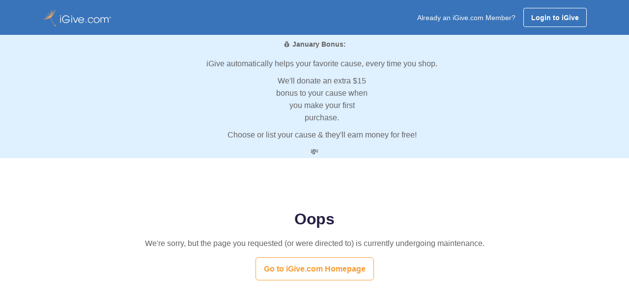

--- FILE ---
content_type: text/html;charset=UTF-8
request_url: https://www.igive.com/html/allcauses.cfm?causeid=7942
body_size: 6724
content:
 

<meta charset="utf-8">


<script async src="https://www.googletagmanager.com/gtag/js?id=UA-30089-1"></script>
<script>
	window.dataLayer = window.dataLayer || [];
	function gtag(){dataLayer.push(arguments);}
	gtag('js', new Date());
	
	gtag('config', 'UA-30089-1');
</script>

<script type="text/javascript">

	
	
	     
	gtag('config', 'UA-30089-1', {
	  'custom_map': {'dimension1': 'UserStatus'}
	});
	gtag('event', 'pageview', {'UserStatus': 'STRANGER'});

	
		     
		gtag('config', 'UA-30089-1', {
		  'custom_map': {'dimension4': 'ActiveButton'}
		});
		gtag('event', 'pageview', {'ActiveButton': 'N'});
	


	function TrackSpecialPageView(name) {

		gtag('config', 'UA-30089-1', {
		  'page_title' : name
		});

		return true;
	}

	function TrackEvent(category, action) {

		// Sends the event to the Google Analytics property with
		// tracking ID GA_TRACKING_ID set by the config command in
		// the global tracking snippet.
		gtag('event', action, {
		  'event_category': category,
		  'event_action': action
		});

		return true;
	}

	function TrackEventAllParms(category, action, label, value, noninteraction) {

		// Sends the event to the Google Analytics property with
		// tracking ID GA_TRACKING_ID set by the config command in
		// the global tracking snippet.
		gtag('event', action, {
		  'event_category': category,
		  'event_label': label,
		  'event_action': action,
		  'value': value
		});

		return true;
	}

</script>


<!-- Google Tag Manager -->
<script>(function(w,d,s,l,i){w[l]=w[l]||[];w[l].push({'gtm.start':
new Date().getTime(),event:'gtm.js'});var f=d.getElementsByTagName(s)[0],
j=d.createElement(s),dl=l!='dataLayer'?'&l='+l:'';j.async=true;j.src=
'https://www.googletagmanager.com/gtm.js?id='+i+dl;f.parentNode.insertBefore(j,f);
})(window,document,'script','dataLayer','GTM-TTQQRM');</script>
<!-- End Google Tag Manager -->



 
	
<!DOCTYPE html>
<html lang="en">

	<head>
		
<meta property="fb:app_id" content="136804739713072"/>

<meta property="og:url" content="https://www.iGive.com">
<meta property="og:type" content="website" />

<meta property="og:image" content="https://www.iGive.com/res/img/seed250x250.png">
<meta name="application-name" content="iGive.com"/>

	
	<meta charset="utf-8">
	<meta http-equiv="X-UA-Compatible" content="IE=edge">
	<meta name="viewport" content="width=device-width, initial-scale=1">
	<meta name="description" content="Since 1997, iGive.com helps you support Your Favorite Cause 
with your shopping.  Free.  Over 1,500 stores pay for it. You can support ANY cause, including new causes that 
you can add to our list of over 100,000 causes and charities.  Change your shopping for good." />
	<meta name="keywords" content="Your Favorite Cause, AmazonSmile, Amazon, charity, charities, cause, nonprofit, donation, donate,
online shopping, give, contribution, charitable, philanthropy, shopping, philanthropic, i give, i-give,
fundraise, fundraising, shop, mall, tax-deductible, online store, coupon, savings,
bargain, shopping reward, incentive shopping, stores, shopping online, sale, sales,
discount, free shipping, catalog, fashion, clothes, books, music, wine, toys, games,
electronics, computers, office supplies, gifts, videos, movies, CD, DVD, software,
Nike, JCPenney, Macys, Staples, Kohls, Walmart, animal shelter, ferrets, environment, cure, education, boosters" />
	<meta name="verify-v1" content="sSn28ioecr9OMa0YKqM2HJ55DiT+YDtc1wIQkTSZsF8=" />
	<meta property="og:title" content="">
	<meta name="og:description" content="Since 1997, iGive.com helps you support Your Favorite Cause 
with your shopping.  Free.  Over 1,500 stores pay for it. You can support ANY cause, including new causes that 
you can add to our list of over 100,000 causes and charities.  Change your shopping for good." />
	<title></title>

	<!-- SET: STYLESHEET -->
	<link href="https://fonts.googleapis.com/css?family=Noto+Sans:400,700" rel="stylesheet">
	<link rel="stylesheet" href="https://cdnjs.cloudflare.com/ajax/libs/font-awesome/6.5.2/css/fontawesome.min.css" integrity="sha512-UuQ/zJlbMVAw/UU8vVBhnI4op+/tFOpQZVT+FormmIEhRSCnJWyHiBbEVgM4Uztsht41f3FzVWgLuwzUqOObKw==" crossorigin="anonymous" referrerpolicy="no-referrer" />
	<link rel="stylesheet" href="https://cdnjs.cloudflare.com/ajax/libs/font-awesome/6.5.2/css/brands.min.css" integrity="sha512-DJLNx+VLY4aEiEQFjiawXaiceujj5GA7lIY8CHCIGQCBPfsEG0nGz1edb4Jvw1LR7q031zS5PpPqFuPA8ihlRA==" crossorigin="anonymous" referrerpolicy="no-referrer" />
	<link rel="stylesheet" href="https://cdnjs.cloudflare.com/ajax/libs/font-awesome/6.5.2/css/solid.min.css" integrity="sha512-Hp+WwK4QdKZk9/W0ViDvLunYjFrGJmNDt6sCflZNkjgvNq9mY+0tMbd6tWMiAlcf1OQyqL4gn2rYp7UsfssZPA==" crossorigin="anonymous" referrerpolicy="no-referrer" />
	<link href="https://images.igive.com/res/css/style_new.min.css" rel="stylesheet">
	<link href="https://images.igive.com/res/css/responsive_new.css" rel="stylesheet">
	<link href="https://images.igive.com/res/assets/css/jquery-ui.min.css" rel="stylesheet" type="text/css" crossorigin="anonymous">
	<link href="https://images.igive.com/res/assets/css/theme.min.css" rel="stylesheet" type="text/css" crossorigin="anonymous">
	<!-- END: STYLESHEET -->

	<!-- SET: SCRIPTS -->
	<script type="text/javascript" src="https://images.igive.com/res/assets/js/jquery.min.js"></script>
	<script type="text/javascript" src="https://images.igive.com/res/js/jquery-ui-1.11.4.custom/external/jquery/jquery.js"></script>
	<script type="text/javascript" src="https://images.igive.com/res/js/jquery-ui-1.11.4.custom/jquery-ui.min.js"></script>
	<script type="text/javascript" src="https://images.igive.com/welcome/dir_scripts/functions.js?v=20200930a"></script>
	<!-- END: SCRIPTS -->

	<script type="text/javascript">
		function ShowAJAXBusy()
		{
		    $("#AJAXBusy").show();
	
		    $("#AJAXBusy").css({ 
		        'left' : 0, 
		        'top' : 0,
				'width' : $(document).width(),
				'height' : $(window).height(),
		        'z-index' : 5000               
		    });
			
			$("#RotatorGIF").css({ 
		        'left' : $(document).width()/2, 
		        'top' : $(window).height()/2
		    });
		}
		
		function HideAJAXBusy()
		{
		    $("#AJAXBusy").hide();
		}

		function myAlert(dialogTitle, dialogText, okFunc) {
		    $('<div style="padding: 10px; max-width: 500px; word-wrap: break-word;">' + dialogText + '</div>').dialog({
		        draggable: !1,
		        modal: !0,
		        resizable: !1,
		        width: 'auto',
		        title: dialogTitle || 'Confirm',
		        minHeight: 75,
		        dialogClass: 'customICAlert',
		        open: function(event, ui) {
		            $('.customICAlert.ui-dialog').css('z-index', 10020);
		            $('.ui-widget-overlay').css('z-index', 10019);
		        },
		        buttons: {
		            OK: function() {
		                if (typeof(okFunc) == 'function') {
		                    setTimeout(okFunc, 50)
		                }
			            $('.ui-widget-overlay').css('z-index', 100);
		                $(this).dialog('destroy')
		            }
		        }
		    })
		}
		
		function myConfirm(dialogTitle, dialogText, okFunc, cancelFunc) {
		    $('<div style="padding: 10px; max-width: 500px; word-wrap: break-word;">' + dialogText + '</div>').dialog({
		        draggable: !1,
		        modal: !0,
		        resizable: !1,
		        width: 'auto',
		        title: dialogTitle || 'Confirm',
		        minHeight: 75,
		        buttons: {
		            OK: function() {
		                if (typeof(okFunc) == 'function') {
		                    setTimeout(okFunc, 50)
		                }
		                $(this).dialog('destroy')
		            },
		            Cancel: function() {
		                if (typeof(cancelFunc) == 'function') {
		                    setTimeout(cancelFunc, 50)
		                }
		                $(this).dialog('destroy')
		            }
		        }
		    })
		}

		$(document).ready(
	  		function () 
			{
				$("#dlgAlert").dialog({
					autoOpen: false,
					bgiframe: true,
					modal: true,
					width: 400,
					closeOnEscape: true 
				});
			}
		);

	</script>	
	
	
	
	
	<script type="text/javascript">
		//www.igive.com
		//WinVMN43
		//test
	</script>
	
	<script>
    !function(t,e){var o,n,p,r;e.__SV||(window.posthog && window.posthog.__loaded)||(window.posthog=e,e._i=[],e.init=function(i,s,a){function g(t,e){var o=e.split(".");2==o.length&&(t=t[o[0]],e=o[1]),t[e]=function(){t.push([e].concat(Array.prototype.slice.call(arguments,0)))}}(p=t.createElement("script")).type="text/javascript",p.crossOrigin="anonymous",p.async=!0,p.src=s.api_host.replace(".i.posthog.com","-assets.i.posthog.com")+"/static/array.js",(r=t.getElementsByTagName("script")[0]).parentNode.insertBefore(p,r);var u=e;for(void 0!==a?u=e[a]=[]:a="posthog",u.people=u.people||[],u.toString=function(t){var e="posthog";return"posthog"!==a&&(e+="."+a),t||(e+=" (stub)"),e},u.people.toString=function(){return u.toString(1)+".people (stub)"},o="init hi Er $r ui br Sr capture Ri calculateEventProperties Tr register register_once register_for_session unregister unregister_for_session Or getFeatureFlag getFeatureFlagPayload isFeatureEnabled reloadFeatureFlags updateEarlyAccessFeatureEnrollment getEarlyAccessFeatures on onFeatureFlags onSurveysLoaded onSessionId getSurveys getActiveMatchingSurveys renderSurvey displaySurvey canRenderSurvey canRenderSurveyAsync identify setPersonProperties group resetGroups setPersonPropertiesForFlags resetPersonPropertiesForFlags setGroupPropertiesForFlags resetGroupPropertiesForFlags reset get_distinct_id getGroups get_session_id get_session_replay_url alias set_config startSessionRecording stopSessionRecording sessionRecordingStarted captureException loadToolbar get_property getSessionProperty Rr Pr createPersonProfile Cr mr Fr opt_in_capturing opt_out_capturing has_opted_in_capturing has_opted_out_capturing get_explicit_consent_status is_capturing clear_opt_in_out_capturing kr debug L Ir getPageViewId captureTraceFeedback captureTraceMetric".split(" "),n=0;n<o.length;n++)g(u,o[n]);e._i.push([i,s,a])},e.__SV=1)}(document,window.posthog||[]);
    posthog.init('phc_m7sfvd9i6CjuOQE4y2bGSkSReLbnmmXZR69jG8h80ID', {
        api_host: 'https://us.i.posthog.com',
        defaults: '2025-05-24',
        person_profiles: 'identified_only', // or 'always' to create profiles for anonymous users as well
    })
</script>
	
	<!-- Anti-flickering script -->
	<script>
	var  timeout = 3000; // Timeout value to remove the flicker (in milliseconds)
	!function(h,i,d,e){var  t,n=h.createElement("style");n.id=e,n.innerHTML="body{opacity:0}",h.head.appendChild(n),t=d,i.rmfk=function(){var  t=h.getElementById(e);t&&t.parentNode.removeChild(t)},setTimeout(i.rmfk,t)}(document,window,timeout,"abhide");
	</script>

	<!-- Mida A/B Testing Script (Place in <HEAD> for speed & no flicker) -->
	<script type="text/javascript" async src="https://cdn.mida.so/js/optimize.js?key=ZayEVgb7drXePRnO4ozQwp"></script>

		


	
	
	</head>

	<body>

		<!-- Google Tag Manager (noscript) -->
<noscript><iframe src="https://www.googletagmanager.com/ns.html?id=GTM-TTQQRM"
height="0" width="0" style="display:none;visibility:hidden"></iframe></noscript>
<!-- End Google Tag Manager (noscript) --> 


<!-- Define the button CTAs for each browser type-->

	
    <!-- Using regex for a more nuanced detection -->
    

<script type="text/javascript" src="https://connect.facebook.net/en_US/all.js#xfbml=1"></script>

<!-- navigation start -->
<div id="igive">

	<nav class="navbar navbar-expand-lg navbar-light bg-secondary mb-0">
        <div class="container-lg d-flex flex-nowrap justify-content-between">

			
				<a class="navbar-brand p-0" href="https://images.igive.com">
					<img src="https://images.igive.com/res/img/mhp_logo.png" width="140" height="36" alt="iGive Logo">
				</a>
			

            <div class="d-flex align-items-center">

				
				

					<span class="small d-none d-lg-block me-3 text-white">Already an iGive.com Member?</span>
					<a href="https://www.iGive.com/html/login.cfm" class="btn btn-outline-white btn-sm">Login to iGive</a>

				

            </div>

        </div>
    </nav>

	
	

		<div class="bg-light text-center">
			<div class="container">

				
				
				<p class="p-2 small m-0 text-center">
					&#x1F4B0;

					<span class="fw-bold">January Bonus:</span> 

					<p class="v2" style="margin: 8px 0 10px 30px;">iGive automatically helps your favorite cause, every time you shop.</p><p class="v2" style="margin: 8px 0 10px 30px;">We'll donate an extra $15<br />bonus to your cause when<br />you make your first<br />purchase.</p><p class="v2" style="margin: 8px 0 10px 30px;">Choose or list your cause & they'll earn money for free!</p> 

					&#x1F4B8;
				</p>

			</div>
		</div>

	

</div>


		<section id="igive" class="py-7 py-lg-12">
			<div class="container">
				<div class="row">
					<div class="col-xl-8 offset-xl-2 col-12 col-12">
						<div class="text-center mb-lg-9 mb-5">
							<h2 class="fw-bold mb-3">Oops</h2>
							<p>We're sorry, but the page you requested (or were directed to) is currently undergoing maintenance.</p>
							<p><a class="btn btn-outline-primary" href="https://www.iGive.com">Go to iGive.com Homepage</a></p>
						</div>
					</div>
				</div>
			</div>
		</section>

		<div id="igive">
	<footer class="footer pt-11 pb-3 bg-secondary text-white">
		<div class="container">
			<div class="row">
				<div class="col-lg-3 col-md-8 col-12">
					<div class="mb-4">
						<img src="https://images.igive.com/res/img/mhp_logo.png" width="140" height="36" alt="iGive Logo" class="mb-4">
						<p class="text-white">
							Nonprofit organizations on iGive.com are listed by members or their affiliates for collective use. Listings do not imply endorsement by either iGive.com or the nonprofits.
						</p>
						<p>
							<a class="btn btn-outline-white" href="https://support.igive.com" target="_blank">Ask a Question</a>
						</p>
					</div>
				</div>
				<div class="col-lg-3 col-md-4 col-6">
					<div class="mb-4">
						<h4 class="mb-4 text-white">Using iGive</h4>
						<ul class="list-unstyled list-group">
							<li class="list-group-item"><a class="list-group-item-link text-white" href="https://support.igive.com/getting-started/shopping-to-support/" target="_blank">How iGive Works</a></li>
							<li class="list-group-item"><a class="list-group-item-link text-white" href="https://www.iGive.com/button">iGive for your Browser</a></li>
							<li class="list-group-item"><a class="list-group-item-link text-white" href="https://www.iGive.com/app">iGive for your Phone</a></li>
							<li class="list-group-item"><a class="list-group-item-link text-white" href="https://www.iGive.com">Start Shopping</a></li>
						</ul>
					</div>
				</div>
				<div class="col-lg-3 col-md-6 col-6">
					<div class="mb-4">
						<h4 class="mb-4 text-white">Causes & Nonprofits</h4>
						<ul class="list-unstyled list-group">
							<li class="list-group-item"><a class="list-group-item-link text-white" href="https://causes.igive.com/" target="_blank">List Your Cause</a></li>
							<li class="list-group-item"><a class="list-group-item-link text-white" href="https://www.iGive.com/index.cfm/causetoolbox/dashboard">Existing Causes</a></li>
							<li class="list-group-item"><a class="list-group-item-link text-white" href="https://www.iGive.com/html/promoteyourcause.cfm">Marketing & Promotion</a></li>
						</ul>
					</div>
				</div>
				<div class="col-lg-3 col-md-6 col-6">
					<div class="mb-4">
						<h4 class="mb-4 text-white">About iGive</h4>
						<ul class="list-unstyled list-group">
							<li class="list-group-item"><a class="list-group-item-link text-white" href="https://www.iGive.com/html/payments2.cfm">Donation Transparency</a></li>
							<li class="list-group-item"><a class="list-group-item-link text-white" href="https://support.igive.com/kb/merchants/info-for-merchants/" target="_blank">Info for Merchants</a></li>
							<li class="list-group-item"><a class="list-group-item-link text-white" href="https://www.iGive.com/index.cfm/privacy.cfm">Privacy Policy</a></li>
							<li class="list-group-item"><a class="list-group-item-link text-white" href="https://www.iGive.com/index.cfm/termsofservice.cfm">Terms of Service</a></li>
						</ul>
					</div>
				</div>
				<div class="col-md-12">
					<div class="d-flex flex-column flex-sm-row justify-content-between py-4 my-4 border-top">
						<p>
							&copy; 1997-2026 iGive.com<sup>&reg;</sup> Holdings, LLC. All rights reserved.
						</p>
						<ul class="list-unstyled d-flex">
							<li class="me-3"><a class="link-body-emphasis" href="https://www.twitter.com/iGiveDoYou" target="_blank" aria-label="Follow us on Twitter"><i class="fa-brands fa-x-twitter text-white" width="24" height="24"></i></a></li>
							<li><a class="link-body-emphasis" href="https://www.facebook.com/iGive/" target="_blank" aria-label="Like us on Facebook"><i class="fa-brands fa-facebook-f text-white" width="24" height="24"></i></a></li>
						</ul>
					</div>
				</div>
			</div>
		</div>
	</footer>
</div>
	

		<div id="AJAXBusy" style="position:absolute; display:none; top:0px; left:0px; z-index:100; background-color:#ffffff; text-align:center; vertical-align:middle;opacity:0.9;filter:alpha(opacity=90)">
			<img style="position:absolute;top:0px;left:0px;" id="RotatorGIF" src='/res/img/shell/bigrotation2.gif' width='32' height='32' border='0'>
		</div>

		<script src="https://cdn.jsdelivr.net/npm/bootstrap@5.3.3/dist/js/bootstrap.bundle.min.js" integrity="sha384-YvpcrYf0tY3lHB60NNkmXc5s9fDVZLESaAA55NDzOxhy9GkcIdslK1eN7N6jIeHz" crossorigin="anonymous"></script>
		
	</body>
</html>
